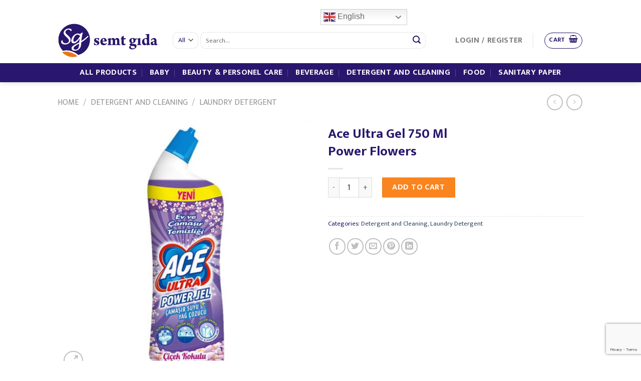

--- FILE ---
content_type: text/html; charset=utf-8
request_url: https://www.google.com/recaptcha/api2/anchor?ar=1&k=6LeQoMQUAAAAALLABY4E3zbdAZfA52q9arueK0tP&co=aHR0cHM6Ly9zZW10Z2lkYS5jb206NDQz&hl=en&v=7gg7H51Q-naNfhmCP3_R47ho&size=invisible&anchor-ms=20000&execute-ms=30000&cb=xrzka6ebpu3a
body_size: 48236
content:
<!DOCTYPE HTML><html dir="ltr" lang="en"><head><meta http-equiv="Content-Type" content="text/html; charset=UTF-8">
<meta http-equiv="X-UA-Compatible" content="IE=edge">
<title>reCAPTCHA</title>
<style type="text/css">
/* cyrillic-ext */
@font-face {
  font-family: 'Roboto';
  font-style: normal;
  font-weight: 400;
  font-stretch: 100%;
  src: url(//fonts.gstatic.com/s/roboto/v48/KFO7CnqEu92Fr1ME7kSn66aGLdTylUAMa3GUBHMdazTgWw.woff2) format('woff2');
  unicode-range: U+0460-052F, U+1C80-1C8A, U+20B4, U+2DE0-2DFF, U+A640-A69F, U+FE2E-FE2F;
}
/* cyrillic */
@font-face {
  font-family: 'Roboto';
  font-style: normal;
  font-weight: 400;
  font-stretch: 100%;
  src: url(//fonts.gstatic.com/s/roboto/v48/KFO7CnqEu92Fr1ME7kSn66aGLdTylUAMa3iUBHMdazTgWw.woff2) format('woff2');
  unicode-range: U+0301, U+0400-045F, U+0490-0491, U+04B0-04B1, U+2116;
}
/* greek-ext */
@font-face {
  font-family: 'Roboto';
  font-style: normal;
  font-weight: 400;
  font-stretch: 100%;
  src: url(//fonts.gstatic.com/s/roboto/v48/KFO7CnqEu92Fr1ME7kSn66aGLdTylUAMa3CUBHMdazTgWw.woff2) format('woff2');
  unicode-range: U+1F00-1FFF;
}
/* greek */
@font-face {
  font-family: 'Roboto';
  font-style: normal;
  font-weight: 400;
  font-stretch: 100%;
  src: url(//fonts.gstatic.com/s/roboto/v48/KFO7CnqEu92Fr1ME7kSn66aGLdTylUAMa3-UBHMdazTgWw.woff2) format('woff2');
  unicode-range: U+0370-0377, U+037A-037F, U+0384-038A, U+038C, U+038E-03A1, U+03A3-03FF;
}
/* math */
@font-face {
  font-family: 'Roboto';
  font-style: normal;
  font-weight: 400;
  font-stretch: 100%;
  src: url(//fonts.gstatic.com/s/roboto/v48/KFO7CnqEu92Fr1ME7kSn66aGLdTylUAMawCUBHMdazTgWw.woff2) format('woff2');
  unicode-range: U+0302-0303, U+0305, U+0307-0308, U+0310, U+0312, U+0315, U+031A, U+0326-0327, U+032C, U+032F-0330, U+0332-0333, U+0338, U+033A, U+0346, U+034D, U+0391-03A1, U+03A3-03A9, U+03B1-03C9, U+03D1, U+03D5-03D6, U+03F0-03F1, U+03F4-03F5, U+2016-2017, U+2034-2038, U+203C, U+2040, U+2043, U+2047, U+2050, U+2057, U+205F, U+2070-2071, U+2074-208E, U+2090-209C, U+20D0-20DC, U+20E1, U+20E5-20EF, U+2100-2112, U+2114-2115, U+2117-2121, U+2123-214F, U+2190, U+2192, U+2194-21AE, U+21B0-21E5, U+21F1-21F2, U+21F4-2211, U+2213-2214, U+2216-22FF, U+2308-230B, U+2310, U+2319, U+231C-2321, U+2336-237A, U+237C, U+2395, U+239B-23B7, U+23D0, U+23DC-23E1, U+2474-2475, U+25AF, U+25B3, U+25B7, U+25BD, U+25C1, U+25CA, U+25CC, U+25FB, U+266D-266F, U+27C0-27FF, U+2900-2AFF, U+2B0E-2B11, U+2B30-2B4C, U+2BFE, U+3030, U+FF5B, U+FF5D, U+1D400-1D7FF, U+1EE00-1EEFF;
}
/* symbols */
@font-face {
  font-family: 'Roboto';
  font-style: normal;
  font-weight: 400;
  font-stretch: 100%;
  src: url(//fonts.gstatic.com/s/roboto/v48/KFO7CnqEu92Fr1ME7kSn66aGLdTylUAMaxKUBHMdazTgWw.woff2) format('woff2');
  unicode-range: U+0001-000C, U+000E-001F, U+007F-009F, U+20DD-20E0, U+20E2-20E4, U+2150-218F, U+2190, U+2192, U+2194-2199, U+21AF, U+21E6-21F0, U+21F3, U+2218-2219, U+2299, U+22C4-22C6, U+2300-243F, U+2440-244A, U+2460-24FF, U+25A0-27BF, U+2800-28FF, U+2921-2922, U+2981, U+29BF, U+29EB, U+2B00-2BFF, U+4DC0-4DFF, U+FFF9-FFFB, U+10140-1018E, U+10190-1019C, U+101A0, U+101D0-101FD, U+102E0-102FB, U+10E60-10E7E, U+1D2C0-1D2D3, U+1D2E0-1D37F, U+1F000-1F0FF, U+1F100-1F1AD, U+1F1E6-1F1FF, U+1F30D-1F30F, U+1F315, U+1F31C, U+1F31E, U+1F320-1F32C, U+1F336, U+1F378, U+1F37D, U+1F382, U+1F393-1F39F, U+1F3A7-1F3A8, U+1F3AC-1F3AF, U+1F3C2, U+1F3C4-1F3C6, U+1F3CA-1F3CE, U+1F3D4-1F3E0, U+1F3ED, U+1F3F1-1F3F3, U+1F3F5-1F3F7, U+1F408, U+1F415, U+1F41F, U+1F426, U+1F43F, U+1F441-1F442, U+1F444, U+1F446-1F449, U+1F44C-1F44E, U+1F453, U+1F46A, U+1F47D, U+1F4A3, U+1F4B0, U+1F4B3, U+1F4B9, U+1F4BB, U+1F4BF, U+1F4C8-1F4CB, U+1F4D6, U+1F4DA, U+1F4DF, U+1F4E3-1F4E6, U+1F4EA-1F4ED, U+1F4F7, U+1F4F9-1F4FB, U+1F4FD-1F4FE, U+1F503, U+1F507-1F50B, U+1F50D, U+1F512-1F513, U+1F53E-1F54A, U+1F54F-1F5FA, U+1F610, U+1F650-1F67F, U+1F687, U+1F68D, U+1F691, U+1F694, U+1F698, U+1F6AD, U+1F6B2, U+1F6B9-1F6BA, U+1F6BC, U+1F6C6-1F6CF, U+1F6D3-1F6D7, U+1F6E0-1F6EA, U+1F6F0-1F6F3, U+1F6F7-1F6FC, U+1F700-1F7FF, U+1F800-1F80B, U+1F810-1F847, U+1F850-1F859, U+1F860-1F887, U+1F890-1F8AD, U+1F8B0-1F8BB, U+1F8C0-1F8C1, U+1F900-1F90B, U+1F93B, U+1F946, U+1F984, U+1F996, U+1F9E9, U+1FA00-1FA6F, U+1FA70-1FA7C, U+1FA80-1FA89, U+1FA8F-1FAC6, U+1FACE-1FADC, U+1FADF-1FAE9, U+1FAF0-1FAF8, U+1FB00-1FBFF;
}
/* vietnamese */
@font-face {
  font-family: 'Roboto';
  font-style: normal;
  font-weight: 400;
  font-stretch: 100%;
  src: url(//fonts.gstatic.com/s/roboto/v48/KFO7CnqEu92Fr1ME7kSn66aGLdTylUAMa3OUBHMdazTgWw.woff2) format('woff2');
  unicode-range: U+0102-0103, U+0110-0111, U+0128-0129, U+0168-0169, U+01A0-01A1, U+01AF-01B0, U+0300-0301, U+0303-0304, U+0308-0309, U+0323, U+0329, U+1EA0-1EF9, U+20AB;
}
/* latin-ext */
@font-face {
  font-family: 'Roboto';
  font-style: normal;
  font-weight: 400;
  font-stretch: 100%;
  src: url(//fonts.gstatic.com/s/roboto/v48/KFO7CnqEu92Fr1ME7kSn66aGLdTylUAMa3KUBHMdazTgWw.woff2) format('woff2');
  unicode-range: U+0100-02BA, U+02BD-02C5, U+02C7-02CC, U+02CE-02D7, U+02DD-02FF, U+0304, U+0308, U+0329, U+1D00-1DBF, U+1E00-1E9F, U+1EF2-1EFF, U+2020, U+20A0-20AB, U+20AD-20C0, U+2113, U+2C60-2C7F, U+A720-A7FF;
}
/* latin */
@font-face {
  font-family: 'Roboto';
  font-style: normal;
  font-weight: 400;
  font-stretch: 100%;
  src: url(//fonts.gstatic.com/s/roboto/v48/KFO7CnqEu92Fr1ME7kSn66aGLdTylUAMa3yUBHMdazQ.woff2) format('woff2');
  unicode-range: U+0000-00FF, U+0131, U+0152-0153, U+02BB-02BC, U+02C6, U+02DA, U+02DC, U+0304, U+0308, U+0329, U+2000-206F, U+20AC, U+2122, U+2191, U+2193, U+2212, U+2215, U+FEFF, U+FFFD;
}
/* cyrillic-ext */
@font-face {
  font-family: 'Roboto';
  font-style: normal;
  font-weight: 500;
  font-stretch: 100%;
  src: url(//fonts.gstatic.com/s/roboto/v48/KFO7CnqEu92Fr1ME7kSn66aGLdTylUAMa3GUBHMdazTgWw.woff2) format('woff2');
  unicode-range: U+0460-052F, U+1C80-1C8A, U+20B4, U+2DE0-2DFF, U+A640-A69F, U+FE2E-FE2F;
}
/* cyrillic */
@font-face {
  font-family: 'Roboto';
  font-style: normal;
  font-weight: 500;
  font-stretch: 100%;
  src: url(//fonts.gstatic.com/s/roboto/v48/KFO7CnqEu92Fr1ME7kSn66aGLdTylUAMa3iUBHMdazTgWw.woff2) format('woff2');
  unicode-range: U+0301, U+0400-045F, U+0490-0491, U+04B0-04B1, U+2116;
}
/* greek-ext */
@font-face {
  font-family: 'Roboto';
  font-style: normal;
  font-weight: 500;
  font-stretch: 100%;
  src: url(//fonts.gstatic.com/s/roboto/v48/KFO7CnqEu92Fr1ME7kSn66aGLdTylUAMa3CUBHMdazTgWw.woff2) format('woff2');
  unicode-range: U+1F00-1FFF;
}
/* greek */
@font-face {
  font-family: 'Roboto';
  font-style: normal;
  font-weight: 500;
  font-stretch: 100%;
  src: url(//fonts.gstatic.com/s/roboto/v48/KFO7CnqEu92Fr1ME7kSn66aGLdTylUAMa3-UBHMdazTgWw.woff2) format('woff2');
  unicode-range: U+0370-0377, U+037A-037F, U+0384-038A, U+038C, U+038E-03A1, U+03A3-03FF;
}
/* math */
@font-face {
  font-family: 'Roboto';
  font-style: normal;
  font-weight: 500;
  font-stretch: 100%;
  src: url(//fonts.gstatic.com/s/roboto/v48/KFO7CnqEu92Fr1ME7kSn66aGLdTylUAMawCUBHMdazTgWw.woff2) format('woff2');
  unicode-range: U+0302-0303, U+0305, U+0307-0308, U+0310, U+0312, U+0315, U+031A, U+0326-0327, U+032C, U+032F-0330, U+0332-0333, U+0338, U+033A, U+0346, U+034D, U+0391-03A1, U+03A3-03A9, U+03B1-03C9, U+03D1, U+03D5-03D6, U+03F0-03F1, U+03F4-03F5, U+2016-2017, U+2034-2038, U+203C, U+2040, U+2043, U+2047, U+2050, U+2057, U+205F, U+2070-2071, U+2074-208E, U+2090-209C, U+20D0-20DC, U+20E1, U+20E5-20EF, U+2100-2112, U+2114-2115, U+2117-2121, U+2123-214F, U+2190, U+2192, U+2194-21AE, U+21B0-21E5, U+21F1-21F2, U+21F4-2211, U+2213-2214, U+2216-22FF, U+2308-230B, U+2310, U+2319, U+231C-2321, U+2336-237A, U+237C, U+2395, U+239B-23B7, U+23D0, U+23DC-23E1, U+2474-2475, U+25AF, U+25B3, U+25B7, U+25BD, U+25C1, U+25CA, U+25CC, U+25FB, U+266D-266F, U+27C0-27FF, U+2900-2AFF, U+2B0E-2B11, U+2B30-2B4C, U+2BFE, U+3030, U+FF5B, U+FF5D, U+1D400-1D7FF, U+1EE00-1EEFF;
}
/* symbols */
@font-face {
  font-family: 'Roboto';
  font-style: normal;
  font-weight: 500;
  font-stretch: 100%;
  src: url(//fonts.gstatic.com/s/roboto/v48/KFO7CnqEu92Fr1ME7kSn66aGLdTylUAMaxKUBHMdazTgWw.woff2) format('woff2');
  unicode-range: U+0001-000C, U+000E-001F, U+007F-009F, U+20DD-20E0, U+20E2-20E4, U+2150-218F, U+2190, U+2192, U+2194-2199, U+21AF, U+21E6-21F0, U+21F3, U+2218-2219, U+2299, U+22C4-22C6, U+2300-243F, U+2440-244A, U+2460-24FF, U+25A0-27BF, U+2800-28FF, U+2921-2922, U+2981, U+29BF, U+29EB, U+2B00-2BFF, U+4DC0-4DFF, U+FFF9-FFFB, U+10140-1018E, U+10190-1019C, U+101A0, U+101D0-101FD, U+102E0-102FB, U+10E60-10E7E, U+1D2C0-1D2D3, U+1D2E0-1D37F, U+1F000-1F0FF, U+1F100-1F1AD, U+1F1E6-1F1FF, U+1F30D-1F30F, U+1F315, U+1F31C, U+1F31E, U+1F320-1F32C, U+1F336, U+1F378, U+1F37D, U+1F382, U+1F393-1F39F, U+1F3A7-1F3A8, U+1F3AC-1F3AF, U+1F3C2, U+1F3C4-1F3C6, U+1F3CA-1F3CE, U+1F3D4-1F3E0, U+1F3ED, U+1F3F1-1F3F3, U+1F3F5-1F3F7, U+1F408, U+1F415, U+1F41F, U+1F426, U+1F43F, U+1F441-1F442, U+1F444, U+1F446-1F449, U+1F44C-1F44E, U+1F453, U+1F46A, U+1F47D, U+1F4A3, U+1F4B0, U+1F4B3, U+1F4B9, U+1F4BB, U+1F4BF, U+1F4C8-1F4CB, U+1F4D6, U+1F4DA, U+1F4DF, U+1F4E3-1F4E6, U+1F4EA-1F4ED, U+1F4F7, U+1F4F9-1F4FB, U+1F4FD-1F4FE, U+1F503, U+1F507-1F50B, U+1F50D, U+1F512-1F513, U+1F53E-1F54A, U+1F54F-1F5FA, U+1F610, U+1F650-1F67F, U+1F687, U+1F68D, U+1F691, U+1F694, U+1F698, U+1F6AD, U+1F6B2, U+1F6B9-1F6BA, U+1F6BC, U+1F6C6-1F6CF, U+1F6D3-1F6D7, U+1F6E0-1F6EA, U+1F6F0-1F6F3, U+1F6F7-1F6FC, U+1F700-1F7FF, U+1F800-1F80B, U+1F810-1F847, U+1F850-1F859, U+1F860-1F887, U+1F890-1F8AD, U+1F8B0-1F8BB, U+1F8C0-1F8C1, U+1F900-1F90B, U+1F93B, U+1F946, U+1F984, U+1F996, U+1F9E9, U+1FA00-1FA6F, U+1FA70-1FA7C, U+1FA80-1FA89, U+1FA8F-1FAC6, U+1FACE-1FADC, U+1FADF-1FAE9, U+1FAF0-1FAF8, U+1FB00-1FBFF;
}
/* vietnamese */
@font-face {
  font-family: 'Roboto';
  font-style: normal;
  font-weight: 500;
  font-stretch: 100%;
  src: url(//fonts.gstatic.com/s/roboto/v48/KFO7CnqEu92Fr1ME7kSn66aGLdTylUAMa3OUBHMdazTgWw.woff2) format('woff2');
  unicode-range: U+0102-0103, U+0110-0111, U+0128-0129, U+0168-0169, U+01A0-01A1, U+01AF-01B0, U+0300-0301, U+0303-0304, U+0308-0309, U+0323, U+0329, U+1EA0-1EF9, U+20AB;
}
/* latin-ext */
@font-face {
  font-family: 'Roboto';
  font-style: normal;
  font-weight: 500;
  font-stretch: 100%;
  src: url(//fonts.gstatic.com/s/roboto/v48/KFO7CnqEu92Fr1ME7kSn66aGLdTylUAMa3KUBHMdazTgWw.woff2) format('woff2');
  unicode-range: U+0100-02BA, U+02BD-02C5, U+02C7-02CC, U+02CE-02D7, U+02DD-02FF, U+0304, U+0308, U+0329, U+1D00-1DBF, U+1E00-1E9F, U+1EF2-1EFF, U+2020, U+20A0-20AB, U+20AD-20C0, U+2113, U+2C60-2C7F, U+A720-A7FF;
}
/* latin */
@font-face {
  font-family: 'Roboto';
  font-style: normal;
  font-weight: 500;
  font-stretch: 100%;
  src: url(//fonts.gstatic.com/s/roboto/v48/KFO7CnqEu92Fr1ME7kSn66aGLdTylUAMa3yUBHMdazQ.woff2) format('woff2');
  unicode-range: U+0000-00FF, U+0131, U+0152-0153, U+02BB-02BC, U+02C6, U+02DA, U+02DC, U+0304, U+0308, U+0329, U+2000-206F, U+20AC, U+2122, U+2191, U+2193, U+2212, U+2215, U+FEFF, U+FFFD;
}
/* cyrillic-ext */
@font-face {
  font-family: 'Roboto';
  font-style: normal;
  font-weight: 900;
  font-stretch: 100%;
  src: url(//fonts.gstatic.com/s/roboto/v48/KFO7CnqEu92Fr1ME7kSn66aGLdTylUAMa3GUBHMdazTgWw.woff2) format('woff2');
  unicode-range: U+0460-052F, U+1C80-1C8A, U+20B4, U+2DE0-2DFF, U+A640-A69F, U+FE2E-FE2F;
}
/* cyrillic */
@font-face {
  font-family: 'Roboto';
  font-style: normal;
  font-weight: 900;
  font-stretch: 100%;
  src: url(//fonts.gstatic.com/s/roboto/v48/KFO7CnqEu92Fr1ME7kSn66aGLdTylUAMa3iUBHMdazTgWw.woff2) format('woff2');
  unicode-range: U+0301, U+0400-045F, U+0490-0491, U+04B0-04B1, U+2116;
}
/* greek-ext */
@font-face {
  font-family: 'Roboto';
  font-style: normal;
  font-weight: 900;
  font-stretch: 100%;
  src: url(//fonts.gstatic.com/s/roboto/v48/KFO7CnqEu92Fr1ME7kSn66aGLdTylUAMa3CUBHMdazTgWw.woff2) format('woff2');
  unicode-range: U+1F00-1FFF;
}
/* greek */
@font-face {
  font-family: 'Roboto';
  font-style: normal;
  font-weight: 900;
  font-stretch: 100%;
  src: url(//fonts.gstatic.com/s/roboto/v48/KFO7CnqEu92Fr1ME7kSn66aGLdTylUAMa3-UBHMdazTgWw.woff2) format('woff2');
  unicode-range: U+0370-0377, U+037A-037F, U+0384-038A, U+038C, U+038E-03A1, U+03A3-03FF;
}
/* math */
@font-face {
  font-family: 'Roboto';
  font-style: normal;
  font-weight: 900;
  font-stretch: 100%;
  src: url(//fonts.gstatic.com/s/roboto/v48/KFO7CnqEu92Fr1ME7kSn66aGLdTylUAMawCUBHMdazTgWw.woff2) format('woff2');
  unicode-range: U+0302-0303, U+0305, U+0307-0308, U+0310, U+0312, U+0315, U+031A, U+0326-0327, U+032C, U+032F-0330, U+0332-0333, U+0338, U+033A, U+0346, U+034D, U+0391-03A1, U+03A3-03A9, U+03B1-03C9, U+03D1, U+03D5-03D6, U+03F0-03F1, U+03F4-03F5, U+2016-2017, U+2034-2038, U+203C, U+2040, U+2043, U+2047, U+2050, U+2057, U+205F, U+2070-2071, U+2074-208E, U+2090-209C, U+20D0-20DC, U+20E1, U+20E5-20EF, U+2100-2112, U+2114-2115, U+2117-2121, U+2123-214F, U+2190, U+2192, U+2194-21AE, U+21B0-21E5, U+21F1-21F2, U+21F4-2211, U+2213-2214, U+2216-22FF, U+2308-230B, U+2310, U+2319, U+231C-2321, U+2336-237A, U+237C, U+2395, U+239B-23B7, U+23D0, U+23DC-23E1, U+2474-2475, U+25AF, U+25B3, U+25B7, U+25BD, U+25C1, U+25CA, U+25CC, U+25FB, U+266D-266F, U+27C0-27FF, U+2900-2AFF, U+2B0E-2B11, U+2B30-2B4C, U+2BFE, U+3030, U+FF5B, U+FF5D, U+1D400-1D7FF, U+1EE00-1EEFF;
}
/* symbols */
@font-face {
  font-family: 'Roboto';
  font-style: normal;
  font-weight: 900;
  font-stretch: 100%;
  src: url(//fonts.gstatic.com/s/roboto/v48/KFO7CnqEu92Fr1ME7kSn66aGLdTylUAMaxKUBHMdazTgWw.woff2) format('woff2');
  unicode-range: U+0001-000C, U+000E-001F, U+007F-009F, U+20DD-20E0, U+20E2-20E4, U+2150-218F, U+2190, U+2192, U+2194-2199, U+21AF, U+21E6-21F0, U+21F3, U+2218-2219, U+2299, U+22C4-22C6, U+2300-243F, U+2440-244A, U+2460-24FF, U+25A0-27BF, U+2800-28FF, U+2921-2922, U+2981, U+29BF, U+29EB, U+2B00-2BFF, U+4DC0-4DFF, U+FFF9-FFFB, U+10140-1018E, U+10190-1019C, U+101A0, U+101D0-101FD, U+102E0-102FB, U+10E60-10E7E, U+1D2C0-1D2D3, U+1D2E0-1D37F, U+1F000-1F0FF, U+1F100-1F1AD, U+1F1E6-1F1FF, U+1F30D-1F30F, U+1F315, U+1F31C, U+1F31E, U+1F320-1F32C, U+1F336, U+1F378, U+1F37D, U+1F382, U+1F393-1F39F, U+1F3A7-1F3A8, U+1F3AC-1F3AF, U+1F3C2, U+1F3C4-1F3C6, U+1F3CA-1F3CE, U+1F3D4-1F3E0, U+1F3ED, U+1F3F1-1F3F3, U+1F3F5-1F3F7, U+1F408, U+1F415, U+1F41F, U+1F426, U+1F43F, U+1F441-1F442, U+1F444, U+1F446-1F449, U+1F44C-1F44E, U+1F453, U+1F46A, U+1F47D, U+1F4A3, U+1F4B0, U+1F4B3, U+1F4B9, U+1F4BB, U+1F4BF, U+1F4C8-1F4CB, U+1F4D6, U+1F4DA, U+1F4DF, U+1F4E3-1F4E6, U+1F4EA-1F4ED, U+1F4F7, U+1F4F9-1F4FB, U+1F4FD-1F4FE, U+1F503, U+1F507-1F50B, U+1F50D, U+1F512-1F513, U+1F53E-1F54A, U+1F54F-1F5FA, U+1F610, U+1F650-1F67F, U+1F687, U+1F68D, U+1F691, U+1F694, U+1F698, U+1F6AD, U+1F6B2, U+1F6B9-1F6BA, U+1F6BC, U+1F6C6-1F6CF, U+1F6D3-1F6D7, U+1F6E0-1F6EA, U+1F6F0-1F6F3, U+1F6F7-1F6FC, U+1F700-1F7FF, U+1F800-1F80B, U+1F810-1F847, U+1F850-1F859, U+1F860-1F887, U+1F890-1F8AD, U+1F8B0-1F8BB, U+1F8C0-1F8C1, U+1F900-1F90B, U+1F93B, U+1F946, U+1F984, U+1F996, U+1F9E9, U+1FA00-1FA6F, U+1FA70-1FA7C, U+1FA80-1FA89, U+1FA8F-1FAC6, U+1FACE-1FADC, U+1FADF-1FAE9, U+1FAF0-1FAF8, U+1FB00-1FBFF;
}
/* vietnamese */
@font-face {
  font-family: 'Roboto';
  font-style: normal;
  font-weight: 900;
  font-stretch: 100%;
  src: url(//fonts.gstatic.com/s/roboto/v48/KFO7CnqEu92Fr1ME7kSn66aGLdTylUAMa3OUBHMdazTgWw.woff2) format('woff2');
  unicode-range: U+0102-0103, U+0110-0111, U+0128-0129, U+0168-0169, U+01A0-01A1, U+01AF-01B0, U+0300-0301, U+0303-0304, U+0308-0309, U+0323, U+0329, U+1EA0-1EF9, U+20AB;
}
/* latin-ext */
@font-face {
  font-family: 'Roboto';
  font-style: normal;
  font-weight: 900;
  font-stretch: 100%;
  src: url(//fonts.gstatic.com/s/roboto/v48/KFO7CnqEu92Fr1ME7kSn66aGLdTylUAMa3KUBHMdazTgWw.woff2) format('woff2');
  unicode-range: U+0100-02BA, U+02BD-02C5, U+02C7-02CC, U+02CE-02D7, U+02DD-02FF, U+0304, U+0308, U+0329, U+1D00-1DBF, U+1E00-1E9F, U+1EF2-1EFF, U+2020, U+20A0-20AB, U+20AD-20C0, U+2113, U+2C60-2C7F, U+A720-A7FF;
}
/* latin */
@font-face {
  font-family: 'Roboto';
  font-style: normal;
  font-weight: 900;
  font-stretch: 100%;
  src: url(//fonts.gstatic.com/s/roboto/v48/KFO7CnqEu92Fr1ME7kSn66aGLdTylUAMa3yUBHMdazQ.woff2) format('woff2');
  unicode-range: U+0000-00FF, U+0131, U+0152-0153, U+02BB-02BC, U+02C6, U+02DA, U+02DC, U+0304, U+0308, U+0329, U+2000-206F, U+20AC, U+2122, U+2191, U+2193, U+2212, U+2215, U+FEFF, U+FFFD;
}

</style>
<link rel="stylesheet" type="text/css" href="https://www.gstatic.com/recaptcha/releases/7gg7H51Q-naNfhmCP3_R47ho/styles__ltr.css">
<script nonce="9aZiZrINb9GGedds_sZiUw" type="text/javascript">window['__recaptcha_api'] = 'https://www.google.com/recaptcha/api2/';</script>
<script type="text/javascript" src="https://www.gstatic.com/recaptcha/releases/7gg7H51Q-naNfhmCP3_R47ho/recaptcha__en.js" nonce="9aZiZrINb9GGedds_sZiUw">
      
    </script></head>
<body><div id="rc-anchor-alert" class="rc-anchor-alert"></div>
<input type="hidden" id="recaptcha-token" value="[base64]">
<script type="text/javascript" nonce="9aZiZrINb9GGedds_sZiUw">
      recaptcha.anchor.Main.init("[\x22ainput\x22,[\x22bgdata\x22,\x22\x22,\[base64]/[base64]/bmV3IFpbdF0obVswXSk6Sz09Mj9uZXcgWlt0XShtWzBdLG1bMV0pOks9PTM/bmV3IFpbdF0obVswXSxtWzFdLG1bMl0pOks9PTQ/[base64]/[base64]/[base64]/[base64]/[base64]/[base64]/[base64]/[base64]/[base64]/[base64]/[base64]/[base64]/[base64]/[base64]\\u003d\\u003d\x22,\[base64]\\u003d\x22,\x22cMKJw40gw5V3IAEJAWZLw6DCq8O1SGxTB8O6w5/CosOywq5Fwr3DolBTP8Kow5JEPwTCvMK/w5HDm3vDmC3DncKIw59RQRNIw6EGw6PDrcKow4lVwprDpT41wp3CusOOKn9nwo1nw5Upw6Qmwoc/NMOhw55kRWAyIVbCv0IgAVcZwpDCkk9DGF7DjyrDj8K7DMOVX0jCi15bKsKnwpTChS8ew4zCvjHCvsOUacKjPHUjR8KGwow/w6IVScOMQ8OmGwLDr8KXcXg3wpDCuVhMPMO6w7bCm8Odw4TDrsK0w7pow54MwrBiw6d0w4LClnBwwqJECBjCv8OhdMOowplNw7/DqDZdw5Ffw6nDv1rDrTTCoMKDwotULcOlJsKfFiLCtMKad8KKw6Flw6PCnw9iwooXNmnDmzhkw4wxLgZNfn/CrcK/wp/Dt8ODcB1ZwoLCpncFVMO9LhNEw49JwpvCj07CtGjDsUzCjMOnwosEw4p7wqHCgMOHbcOIdDDCl8K4wqYiw6hWw7dqw49Rw4QhwrRaw5QuBUJXw5s2G2UfTS/[base64]/aBPCgsKlw6s6wpzCpcKOwowVwrtjw4pjJsKvw4MGS8Kjw4AKF3HDvSpkMDjCknHCkAoaw7HCiR7Dg8KUw4rCkjAQU8KkdH0JfsOdS8O6wofDqMO3w5Igw4fCjsO1WGvDnFNLwrjDiW53QcKSwoNWwp/Ctz/[base64]/DhMOmEytDw6/Ckm9Swr4sVsK2CsOUWhhwwpFdcsKQJnQTwroewp3DjcKPGsO4cw/[base64]/wrfCmj9AwrNVwrMpw7/CiMOCX2bCvlDCjcK4Zz05wqxFwo9QEsK4dzc2wqvClMOFw7NOfFwbb8KBbcKbUsKbTiszw5Now4IHT8KuUMK+CsOlRMO8wrFYw53CqsKSw5PCiE8UIMOPw6wlw53CtMKXw6ESwppNBXlAFsO0w5spw508UwTCq3XDmsOqNHDCk8O7wprCuBXDvAJ/UhIoI2TCinXCp8KhYgxkwq7Du8O5Gj8UMsO2BGkiwqVBw7FVH8Olw5bChCJywqg/MwPDsCbDp8Orw6I9D8OpccOvwqY3XyrDn8Khwo/DpcKhw7HCmcKQOyHCicK5MMKDw7IwJ3RCIS/CosKww5DDosKcwq/[base64]/CgcO+b8KCw4FBAFMYwrJFw6rCi8OfwqbCtTLCvMOkMz/[base64]/Y2tsO3oMb8KdfMK7eMKDw63DlcOcw5A1wrIadWTCtsOdKAomwrzCrMKmcCQ3a8KZFn7CjUMTwpMiHMOdwrInwq9qHVQ/[base64]/DscKyTBPDq8OlcArCjcOvfH/[base64]/[base64]/ez3Ct8KPwoRuTU7CuX3ClMKke1/Dvx0WMSnDvyHDncO/woI4QANWD8Ozw5zCsmFGw7PCkcO8w7U4wot0w5Y5wr08NMKkwpDClcOZw7U2FQlPTsKRdkTCu8K4DMK4w5gPw40rw4FwQBAGw6bCtMOAw6/Dvglyw7h6wrFDw4sWwrzCs0bCrSrDssOSTRHCocOzfmrCq8KZMW7Ct8OHbmV8dHFnwpbDmiwFw44Jw41pw4QtwqJIKwPDl2ROMcOdw7jClsOjS8KbeQ7DtHMZw5kGw4nCssOuMR8Bw7PDgcK1YTbDnsKLw4rCmW/[base64]/aGZBw77DljvDt8Otw5HCg8Kwc8Ktw7EIKhcSwqooBV57DzwIAMOwPyPDnsKXZitYwo8dwojDhMKTSsKnTBPCoQ5lw6EjB2nCm14ebsOUwq7DvXfChARjWsOvLy1tw43DnEczw5k1V8KpwqjCm8OPEsOcw4bDhk3DuW9Fw6Uyw4/Dr8KuwrU5QcKCwojCksKSw5wpe8KzbsK9EhvCnDLCqcKhwqFUFsOPd8KowrYiL8K7wo7Cr1UywrzDjinDkVgBSxoIwpYjOMKvw6bDgn/Dv8KdwqLDnSMpAMKNY8K+CVbDpB/CjD4zQAvChFdkDsKAUFHDnsOMw45LCgjCn3/[base64]/DjFfCjwZgJMOvImkDw6gqwonCp8Kew4bDhcK/[base64]/DuX81LsKnwogOI8Oew7/Cv0o3w6rCrsORLjB+w7YBb8ONdcKrwpQKbXzCs3wfcsOOL1fCncKVB8OecADDtSzDlMOmVFABwrthw6rCuwfCt0vChnbCp8KOw5LDtsKeJcO+w7BBD8Oow70WwrljUsOsEgzCijwiwozDjsKlw7DDrUPCr03CnDUdLMOmSsKPJS/ClsOvw6Flwrsmc3TCvgLCu8KOwpDCjsKYw7bDjMKZw63Co3zDjRQ4BxHCpBR3w4HDpcOdLkVtISJuw6DCusOtw5s0B8OYQcOoAkwxwqPDgMO2wo7CssKhYTTDm8Kwwpl2wqTCtT8fUMK/[base64]/CjVLDo1LDmsKhAgjDg8Oge8K6w4LDn39DC3HCvMO5YkbChVRPw6HDocKYVGTCncOpwoABwo4lIMK6NMKFUlnColLCphUFwoZeT1HCiMOHw4jCucOPw5HChcKdw6cJwrRqwqLCtcKywrfCrcOawrMMw5HCtzvCj3J6w73DuMKHwqLDg8O9wqfDtMK1L0/CtMKtd2EjBMKGLcKqICHChMKLwqpKwpXCqMOYwpnCjjNZDMKjFsKgwpTCj8O/MjHClB9Cw4nDk8K4wrPChcKiwqU/wpkkwqHDncKIw4DDkMKBCMKJTzrClcK7MMKCXGnDssKSPFjCnMOpV0rCpcO2a8OET8KSwpkEw61JwqVnwp/CvD/[base64]/DiWjCnyVgFhJGwqMkwozCpiTCvybDqXYuwo/[base64]/[base64]/w5bDpMK/[base64]/DqsK6aj/DpErCn8ObLMOhw4zCkGo2wobCnsO7w7LDucKtw6/CvnhgRsOmJgt9w47Cs8OkwpbDscORw5nDrcKBwrVww4x4TsOow7zCrR0XUEMnw4FhfsKbwp7CrMKaw7Vswp/CmsOwR8O2wqTClcKFR2bDjMKpwo8cw6prw4BWXi0Qw7I8YGgkC8OiY13Cqgc5D31Ww7PDu8KdW8OddsOuw5I9w45Xw4zCuMKLwr3Cr8KVNgDDqmfCrShCYC/[base64]/[base64]/DnMK6PcKBaCNYEsKzLQvCgMOtEAFsKsK+D8K9w6towpfCk0R6J8KEwrJwLHrDqMKhw7vCh8Kfwr55wrPCh2QrGMK/[base64]/Dt8OxwpVzHcO7a3hbDzBiw6jDhmvCmsO8dMOJwo0Fw71xw60CdCXCghdVeDVYIAjDgBjDrMOWw70+wpTCl8KTccKAwoV3wo3DhWDClQvDsgNaeVs5K8O/KWxSwrbCl3xwFcOGw4whR2jCqyJ/w4gDwrdaNQLCsDcow4/[base64]/[base64]/CmX3DqkHCgMK0AB7DqcOhw47CqQI2f8Opwr4DQC4bcsOGw4LDgBbDkCocwo5TO8KZZgYQwqPDrMOQFGB6RVfDm8KICGvCqCPChsKeTcOsWnxlwqB/cMK5woHCkBlbJ8O/[base64]/[base64]/[base64]/w4EuGzBow4JYdcO5YcOQwoRNw4p0wqPCnsOTw7wYN8OJw6LClsKMYnTDo8KdExRsw5IcOBrCuMKtLsORwrPCpsKUw6jCtnsuw7vCtcO+wps/[base64]/Didawo/Cm3ISSCHCiRkkw4hQwr7DsVNcwo8OGGN4wqA5w5DDtcK1w5vDpHFpw40/B8KUwqY9EMKpw6PCh8O3esO/w7YBDQRJwrXDp8K0fkvDhMOxw4hww4zDpRg0wqdOYsK7wpfDpsKtBcOARxTCmwU8SmrCq8K2CW/DhETDn8KjwqHDtsKuw78RUyPDkW/CuQIGwqFmRMKmKsKTGWbDnMK9wqQiwoRieGHCrk3Cv8KMFQpkMRwmDHnDgMKAwoIJw7jCtcOXwqByHCsDMVoaU8O3A8OOw6F8bMKWw4VSwrFww7jDhxjCpU7CrcKiRDIJw6/[base64]/DrcOow7fChmHDnMKGS0Udwoxfwq7CuUrDs8Onw4bCocKlw6fDjMK+w6xqa8KPX0slw4lGVnI0w7gCwpzCnsOew6NRAcKaWsO9JMKGCn/Ci0fDoRojw5PCr8O2YBU1amfDgCASCmnCq8KsGUHDiyHDvVfCtmcCw5pFSz/Cj8OwccKDw43CkcO1w5rCl2wBAcKAfBXCtcKWw47ClxHCpAHCtcOaZ8ObacK/w7Qfwo/CjAtsNkhmw4FLwr5yZEd+f1Rbw60Tw69+w7jDt30GKl7Ch8KVw6VxwpI9wrLCi8K8wpPCm8KWb8OzJg8ww5RPwqYyw5Eiw5wbwqfDvyPCoHXDisOcwq5FDE1iwoXDtMK5NMOLAHxowotAYl4Mb8OpWTUlWcOsHMOqw6LDh8KpZz/CuMKDfFBgFV4Jw4LCkhjDnELCvV0/YsKPWyfDjF5Ma8KdPMKYMsORw6fDlsK9LX0Bw7jDkcKUw5cAAA5dWl/Csj9lw53Co8KgX2DCqiNCGzrDq1HDmsK9FF9qaEvCi0s2w4Iswr7CqMO7wojDp1bDq8KyHsOZw5nDiCo9wp3ChjDDgX04T33CriBXwoEgAMOfw6Emw7pGwpYSwoczwq97SsKBwrwVw5XDmw08EwjDj8KWXsOaAsOCw447DcO0eA/CplUvwq/Cmh7Dm31OwoQZw54NPjk2KALDmi/Dg8OXHsOzbBfDvcKAw7ZsDwtZw73CusOTZiLDi0Vkw5/Dv8KjwrjCr8KZfMKLWmV3WDJEw5YswqZ7w6hVwofCqybDn3HDuSBfw6rDoXU8w69Yb1xdw4TCiB7DmcKDSRZwOQzDoW3CqsKmGkXChcOzw7AVKQAjwpEZEcKKFsKww4lww40uVsOIQcKYwpt8wqjCr1XCrsK/wo0mbMKRw7cUSn/Con5uY8O3EsO4GMOaG8KTNHDDswTDjVPDrk3DtCvDs8Odw7hUwp5VwojCnMKPw57CiXNvw7ceHcKfwrTDlcKzw5bCnzkTU8KtfsKcw5oyHCHDgMO/woATCcK8VcOncG3DqsK+wqhETFVtY27CgXPDiMKnZQXDslBew7TCpgDDgg/Di8K/LmbDhmTDsMOfElZBwpA7w5hAf8OHPkoLw5DCuGbChsK5N1XDgHnCuTB9wpbDgVXCusOmwoTCuyFOS8K/csK6w7FwFMOow7weD8KgwoHCoRpbRQsGK37DnSljwok+Z30RaRILw5IzwqzDph5reMOtax/CkAbCnEDCtMKPbsK+w4ZiWiQPwpsUREsGSMOyCWorwpXDsyFjwrZNYcKiGRYDB8Olw4DDisOnwrLDjsOMacOUwps3QsKDw5rDgcOtwpbDmUwAWCLDgmwNwrjDikzDhzAzwpgMPMOPw6/DisOcw6PDk8OUT1rDpicZw4LDn8OnDcOJw7QVw5LDp2fDgGXDrVDClBtndMOVbi/[base64]/CgcK9PEXDrsKQwqHCokbDqWvDu8KiHjENfcK6w4luw6/[base64]/[base64]/CoxlKwp/Dt2rDmibDlcKmGj/DsMOvwpfDocKewrxzHHM5w78mSsOAccOAL3jClsKFwp/[base64]/Di3gZVsKiH8O9w73DkEnDmMKzwol6WMOAw7bDgSBLwrrCuMOUwrEVOwVdKcOucx/Dj1J+wo57w57CmmrDmQvCpsO7wpYJwqPDizfCqsKtw77DhSbDu8KdMMOsw4cOAnTCp8OwZQYEwoVRw4HDm8Kiw43Du8OWUcOhwqxhRWHDncOEesK1RsOneMOvwrnDhyvCisK4w5/CjVlMGmYow4QfYifCjMKLD1dNMSdFwrpJw53DjMOecyvDgsKpKHnCucOrw4nCvQbDt8KQRsOYe8Kcwo0Swq90w7/CqQDCuC3DtsKDw6FVA2koBcKjwrrDsmTDpcKyPjvDhFETwrLDo8O0wqoEw6bCscOBw73CkDDDniVnWX3CskYGLcKkD8O/w7kODsKXcsOqQEh6w67Ds8OlbBrDksKawrIbDGnCpsOPwp1/w5QVcsOMC8OITQfCs2A/[base64]/wodLLsOewqzCnW7Ch8OLU8OCw7vDoic9aUfDoMOYwrvDlW4KM3LDlsKMecOjw556wp/[base64]/[base64]/CtmrCnsKNVMO1IcOnw7/DqsKaFsOIw6FnwrzDryjCvMOEcj4XEiwbwr8SJiQLwp4swqBnDsKrM8OawokYNEvCrjbDnkLDvMOnw6dWPj8awpfDjcK1K8OgO8K1wpHCncOfZHFQDgLCj2LDjMKRYMOaTMKBBkTCoMKDacOuSsKpAcO4wqfDqwXDuhojSMOfwo/CpgXDqQc6wqfDo8Kjw4LCucKlIlrCpsOJwqsCw7vDqsOZw6TDlhzDoMK3woPCu0HCo8KzwqDDnWHDhMKzMgzCpMKIwonDqXvDnhPDqgg0w4x4EcOUa8OiwqjCmRLCjsOpw7QIXMK0wqXCr8KNTH4uwqXDlGjCr8KzwqV0wqgkPMKVKsKxDsOXPRwawolwN8KYwrLCh0/[base64]/Cm8OzYMOmCcKBw5zCisOAFzw6BUPCmMKNPsOuwohREMKgPW3CpsO/HcKkIBjDk0/CgcOdw6LCvVjCgsKyP8O7w7rCoBwcBy3CvCkmwozCr8K+ZMOOeMKaHMOtw6vDvWTDlMOYwrnCvsOuOWU/wpLCm8Ocw7PDjyoAcMKzw7TCvxgCw7/[base64]/BUjCrxPCmyTDgnLDlGbDhnRlwqfCoGDDjsOOw5nCvwbCt8OfRgN9wptTw5Q/wo7DrsOkTGhlwow2wo5+VMKRH8OZc8OnU0hOVsK7GSXDj8KTc8KpfAN9wp/DhcK1w6vDncK6EEcew5lWGEDDqADDmcOGCsKqwoLDsBnDvMOLw4VWw74nwqJnwpxmw6XCjAZXw68PLRhXwoPDj8KKw7/Cp8KHwrDDksKCw5I7GH8FccKMw5kvQnFzNDxTGmbDtsKJw5Y6BsKYwpwqecKABFHCrRzDpcKzwovDknA8w4vCtyddHMKpw7fDiGIJG8ONUC/DqcKfw5nDrMK4ccO5Z8OdwpXCvUvDqWFAKS7DpsKcIcKxwo/CimfDpcKawq9sw4bCt0LConTCpsOTUsOYwo8UZ8OLw5zDrsONw41DwobDmHTDpQBtFztoEiQVTcOtTznCrwHDt8KKwoTDmcO0wqEHw6vCtBBIwoZZw7zDrMKudTMfPsKgPsO8HMOIwqPDtcOaw6HCsVPClA8/PMOVCMKFY8KfFcOSwp/[base64]/CqkUcwqfCkCBUHjPDoMOJw4ECw6lofRfCimoDwr/Chnt7OGHDl8Oaw5bChTVDRcOaw5sDw4/CmMOGwr/DhMO8YsKwwqA1A8OQU8K1RsO7EUwywofCncKvHMKVWT8cP8O4FGrClcOLw7d8U2LDiArCojbClcK5w7LDrSzClBfCh8OYwo0iw7R4wpsxwq3CusK/worChj1Ew5VaTGnCg8KJw4RuRVIsVkBDYE/Du8K2UwJOJywTZMKbbsKIUcKQdhLDscOoNBLDkMKAK8KCw7DCoBhqLxE3wo4cbcKgwpjCiTU0LMKnaSDDmMOSwrxaw6sYOcOYDkzDlBnChhAaw6Mnw4/DlMKSw5DCqHMfI3hNX8OIEcOcAsOqwqDDtSxWw6XCqMOLaHEfQcOjXMOowp3DscOkEB3DssKUw7Qaw4ZqbyPDrsKCTRHCuEpow6TCisKyXcKhwo/CkWc/[base64]/DjsKIw5HDqHlOSx5pwoHDkjNpw57CnhHConXCml4iwqR7ccKHwoY4woJZw7wKB8Kmw4zCuMOBw61obWrCjMOaICsdIcKFDcOALEXDjsOMLMKBJgJqO8K2bWHCucKDw5jCgMOwICnCicOtwpPDv8OpODMXw7DCvEfDhzEUw6N9XsO3w5g/wqAAYcKcwpLCuAvCjwE7wqLCrMKWFyfDiMOuw64sD8KBIRDDoWfDqsO4w6HDuDfCqcKRUALDuiTCmgpCT8OVw6glwrVnwq1qwrkgwq9kaFZSLGRTe8KEw6rDusKjXXfDo1DCh8KowoJ5w7vCtcOwMyXCoFZpUcO/PcOYNj3DkSQNPMKwHAjCnxTDik4cw59vOmrCsiY9w7NqGR3DlTLCtMKxTQzDp13Ds2zDm8OhG1YCOjQiwo4Owotowrd9V1Btw53CicKfw4XDtAYEwpIOwpvDsMOIw4obwoDDt8ONWyMhw4JXchRPwqfCl3xdc8OgwpnCkXJKcmHCg04/w5vCiFNtw4jCjMOaQAFIdBHDigbCsxwhaD9Qw5h1w4EUGMOuwpPCicKhfggGwoVZBDTCv8OvwpkJwoxXwq/ChnbCs8KUH0TCqCJSVsOHYhzDpyYTaMKRw65wdFhbRcO9w4JsJ8OGEcK9B1xyV1TDpcOVa8OePV/[base64]/K8OUBMK5McKHYG/[base64]/[base64]/w4fCpltEeXTCiS/Ct8KCw6VcWsKiwrRrwqEsw4DCh8KbIFAEwq7Dq0BNVsK6IMO/A8O7w4fClQgfYMK/w7/[base64]/QQ/DuWbDo3ALwppqwoTDtcOzHDtiwoIPfMKuIQjDhVpqW8KcwqXDowfCqMOjwpcrHSfDrFlrNSnCsxgQwp/CmXVSw67ChcKNYWrCmMOyw5nDizE9K0Ahw4t5LWDDm0wewo/[base64]/[base64]/Cv8KfGXbCpMK7wobDj1TCjiEMwpQbw5PDocOVYHFNNkrDisOcwrnCqcOreMOSbMOUJcKeesKDEsOhVzvCuQ0GCcKowofDscOUwqHCn3kQMMKdwpzDgsO1XGInwozDhcKdMV/[base64]/Co0vDgcO5wqfCp8OrahwHwpbCmcO3XcOHw6TChEzCtW/CvsOOw6XDosKwa3zCsWvDhg/DosKNQcOGdGUbXmVOw5TCgQFGwr3DqcKNZsO+w7TDk0hlw5VycMK6wog2PTJXPCLCv1/CrUJ3ccK5w6h0RsOvwoApBQfCnGwHw6DDksKNAMKpdcKNJ8ODwoHCncOnw4dVwoRCScOHdmHDuE13w7XDgjHDsS01w4MEFMOKwpBswrTDssOlwrpbHxkGw6DDtMOAckHCrMKIQMKlw5cbw5gYJ8KcHcK/AMKsw6Q0UsOADCnCpDkYAH45w5vDgmQOw7nDpMKcdMOWa8OjwpvCo8OdC3DCiMORBmcfw6fCnsOQbMKNA3nDosK7fwvDvMK9w4ZewpQxwqTDgMKIfVR3MMOuIl7CvjZlKMK3Kz3CtcKjwqNkZhPCgGTCt3vCrTXDtSolw7Faw5LCpSDCqAJNQsKGe3F8wr/Dt8KSFlLDhW/CscOewqMzwp8Rwqk0ZA/DgGfCv8KNw6pcwrkPQ04Lw5U3OsOnFcOXYsORwoNzw7zDrSAmw7DDv8O0RVrCl8KMw75kwo7Co8KgLcOgA0PChgXDsj7CoU/[base64]/[base64]/CgX0fw54GfGPDnjnDgMKXEMKCw43DuyoUYkvCqm7DhFnDicOoCsKtw5jDujrCqw3DkMOKcHxibMOXCMK9cl0bLhh3woLCvGhow7bDpMKKwr84wqnCpcKHw5oICBE6CsOKw7/DgTdkPsOdRy0+AC4Hw5wuIsKJwrDDmjtbJW92D8OswoFTwoM0wqHCtcO/w4c4ZMO1b8OeGwDCqcOow4V/I8KRBAB7SsKCL2vDgz0Ww6sqF8O/E8OSwqhWNAkUB8KSWR7DuCdWZX7CmV3CuxtXaMOgwqHClsKudyNtwr85wrVtw4JVQSMmwqw+wr7CiCHDjsOwBEQpTcOHOj90woEgZXQYAD0vUgUeEsK2ScOMSsO8Ly/[base64]/CoRBVDQghwonChVQiw7/DqGTDjcKtwqIUVQTCpsKjEQPDpsO5QE7Clw/DhV1yQ8KSw4HDo8KIwpBSN8K8XMK3wpE3w5DCpnl9RcOLS8KnZiUxw4PDhV9mwqgdJcKwXMOQGW/Dkm4VFMKOwo3CuSjDocOlRMOUa1NzBjgaw4haDCrDlWA/w7rClj/CmxMISB3DniTCmcOfw442wobCt8KaF8OgfQ58WsOFw78iElfDtcOrZMKEwqHCnFIWIcO/w6MCXsKxw6dGZyBwwpdiw7/[base64]/w4pEWFbDhsKePwvDq3zDu8O9OMOEw6ZNw7Q/[base64]/w6QTVSXDhUxww4MLwphMD8K0Gh3DhQHDr8OBwocqw5lyGhfDrMKYaXXDucOlw7vCl8KASiV7PsKdwq/DiUINd1E3wr4VBWvDmXHCgHtSXcO/wqImw7nCplPDuFvCoGTDiETClC/DjMK8UcOPUyEFwpE0GDA4w5cqw6cWEMKMMyx0bFgLMjQKw6/DjWrDkSbCkMOfw7wDwpwmw6jCmsOdw4ZtacONwoLDpMOoDyfCjnHDgMK+wrkuwoBXw5w9KjzCtjQPw6kKVDjCs8O5LMOVW2LDqW88OMOnwrg6dkMjE8OGw6vCgiYyw5TCi8KHw4nDscOWHANTUsKSwrjCj8O+Xj3DksO/[base64]/DozDDqhcRD8KrHsOnU2fDnsK4FlwLw6HCvDDCj1QTwoXDp8OMw48gwqzClcO/[base64]/wrFLbz/CkjrCskDCjF7Cu8OucmrClENWJMKqCybDkMOgw7dKBDE6In9/JMKXw6XCkcO3bXDDgw1MMTcEI1nDqAQIVyglHgBVWcOXOBjDqMK0HcK/w6/CjsKqfGN9UmPChMKbYMKow77DgHvDkHvDoMO5wq7ClQtGIsK6w6TChH7CvDTDucKdwr/CmcOCf0tdBlzDikA9ajd0F8OFwoHDqH4QTxVfSXDDvsKwFcO0P8OQCsKFfMKxwpVAaS7DqcO/W1LDksKbw5ssBcOuw6FNwpvCkURVwrTDqWs2P8OKd8OPUsOFQlXCmSfDunRXwrHCukzCjAFxE0TDtMO1McOCVC/DuXx6KMKowpJtLFjCgixXw5xxw6DChMOEwo1Sa1nCsQPCiDcRw5bDpAkEwqPDrV1Awo7CjktJwpXChRoOwq0Uw5I9woEJw49Vw7Iia8KUw6/DpkbCmcKrYMK5PMKTw7/DkilXCjQ1RsOAw5HDn8O2WMKQwphjwoE/MAxdwpzCkl8bw6LClAhdw5XCrUBPw4Y/[base64]/CvBPDgg0iTMO6fmRiw7nCpEHDjMOkGUTDkGh5w7MTwrPDvMKrw4XCpsKYdCTDs0LCpMKNw5TCm8OwY8O4w549woPCmcKLdWQ0Vi04M8KswrfCr2fDolnCtDccwrg/wqXCosOCVsKOAjbCr11KMMK6woLCu0crGW87w5bCpRZ8woRsU0fCoxrCoXNYfsKIw4DCnMK/wr8QX0LDgMOhw53CmcOxIsKPWsObbsOiw6/ClXXCv2bDgcOHS8KLMjXDrCFoKMKLwqwHM8Kjwq0YA8KhwpZtwp5UTcOzwonDosOHdWM2w5zDpsK9GjvDv2XCv8OCIR/DhjgMOit7w6vCqQDDvATDn2g+RQDCvCvDgW8XRG10wrfDiMOkYR3Djx9sSzBKdcK/[base64]/CjFzDmMOtwqEbZcKTEMKzCk/ClitMw4jDkcOMw6JhwrXDi8Ktw4PDqBAadsOIw6PDiMOswow/[base64]/CkFxVwrHDnH9Qw5vCgB1Uw70jZMKcwohWPsKuw7MVQCARw5rDtHMqBEktOMK7w7tbCigUPsK5YT7DncOvJXTCtMKjPsOvJ0LDq8KLw7w8OcOEw69FwrnDinQ2w6DCsyXDjmPDgMKuw6HCphB5BMO4w4gnTzvCrMKgKmE7w4pMGsOBTCVTTMO/[base64]/Jh8qw7/DvMOOPFPDunvCusOcG3/CucKGQ8OFwq7DocOtwpzChMKfw54gw68zwo4Dw4nDvG7DinXDgivCrsKfw43DhXNzw7deMMKeAcKcB8O/wqzCmMKpR8KbwqFoPUl6OsK7OsOsw7YJwpZSYsKfwr47LyBYw60oQ8O1wrJtw4DDkVI8eSPDvcKywqfDpsOjWADCnMOAwoUQwqABw6EaG8OiaU9yPMOFL8KALcOZCzrCj3Z7w6/Dv11Lw6Qpwq9Aw5TCqlJiEcK9wpzCn0Y5woLCp2DDj8OhNCjDhMK4Lmd8fXwAM8KQwqXDiVvCo8Ksw73Dk3zDocOCZTHDlSwcwq0lw54vwpvCtsK4woURXsKpZAjDmB/CiQ3CljLDrHESw5vDtsKmOy4Qw4JDQMO4wpEmV8KzR2pXZcO1fMO5ScKtwq3CnmzDt11rE8KpIhrDuMOdwqvDg3NOwoxPKMKiBcObw7fDryRSw77CumlHw63CqMKMwrXDosO6wpbCkFLDjwhgw5zCnQPCm8KrNmIhw7zCs8K3ZHnDr8KBw6MzIX/DjXfClcKuwrXCnzEkwrbCtB7Cr8Oww5EVwrsew7LDkjA9GcKgw7DDmmg6DcOOZcK2BSnDhcK3eGjCj8KYw40MwokWDkHChMO8wp17SMOjwoMqbsOXRsOAP8K1Ond4woxGwqUbwobDuV/[base64]/DhUgXccOpS8OywqzCu3nCtcOmQsOwwr/DshJnKyLCtSLCt8K8wpldwqTCisOFw7jDnzTDn8Kew7DDpxclwonDowXCnMKzW1RPLTvCjMOZYH/CrcKowpNzwpTCoH4Vw7xKw4zCqlLChMKpw6rCgMOxPsOyWMOeBMO4UsK+w4EPFcOqw5jChDJtXcO8bMKYOcO8H8O1Lz3DuMKQw64sfgjCryHCiMKSwpbCimQFw7wNw5rDnQjCmyVowpTDisONwqnDjm8lw61JDcOnAcOjwqkGS8K8MBhdw53CkV/DtsKmwopnNcK6CQ0CwqQQw6Y1VDTDkQc+w6hkw4Frw6rDvFHCrlwbw5zDhld5E3zCmihIw67DmBXDgU/[base64]/[base64]/Chi0mZjXDnkPCh8OLwrTCkDtPOcKDJsKRwp3DgXbDqUXCq8K/MWYGw7J6HTfDhMOUC8OSw7/Dtm/[base64]/w5pXwo/[base64]/DqcO6w4zDiRw3UcOmVsKFecOcwoANJ8KzXcKxwqTCjxnDtMOSwosFwpLCjQNAKiHClMKMwo9ASToRw6Bgw5sdYMKvwovCtzUaw5IyEDLCqcO9w7IRwoDDrMKZGsO8XAJucy5cbsKJwqPChcKZZQJMw6Acw4zDjMOjw5Uzw5rDnQ8Zw6/[base64]/CkMOeSMKGw4QxUihVwosULBUDw4zCkMKRw5rDi8KBwp/[base64]/wovDtcKkJVbCv8KIIsOaw6A/[base64]/DlMKFwpciewjDjcOxC8KPE0nCniHDg8KtPBFjORvCv8KdwrAxwoMTIMKeVcONw7jDhsO4fXV/wpNqVMOmXMKxwrfCjHhDF8KZw512FiA8EsKdw67DnHXDqsOiw7jDqsK/[base64]/CqcO3NiHDmcOFw4t6AcKuIcK9wpfClsO1JsOQEX9mwpQ1A8O0f8K6w6TDtyE+w5pLAGJ0w7vDrMKXccOywpwFw5LDhMOwwoDCp31dKMOzRcO+Li/DgWfCqcOoworCu8Kkw7TDvMO2HiB8wrokU25lGcOUWCPDhsOzScOyEcKNw7rCuTHDohoww4V8wpt6w7/DsTxMTcOgwpDDlAhkw5hqQ8KHwpzCg8KjwrR5MMOlIVthw7jCusK3YsKydMKPO8K1wpsEw6PDm0h4w79rKDwTw4jDucOVwpbCn2R/Z8OZw6DDncK7YsKLO8OlQRwTwrpSwpzCrMKGw4zCgsOUD8Ovw5lnwpgMScOZwrHCjAdNfcKDQsOGw4o9O0zDpQ7DhXnDqRPDpcK/w4luwrTDqsO8w7dMPzTConnDghptw5wEf3zCskXCvsK1w74kNV4zw6/DqMKtw6HCjMKoDysow7sIwo11ED1KQ8KlVxTDlcOKw63CpMKSwrLCkcOrwo7CpGjCo8OkL3HCkyYoRUFhwr7ClsO4JsKKW8Kfa0/Cs8KKwoo/G8K4e0QoC8KUcMOkbF/[base64]/w5xMw5Nowo4IXU/DrWzCq2XDoh9Sw4LDscKRbcOBw4nCmcK/wpvDtsORwqDDrsKyw5jDk8OWC2NyeEk3wo7CkQxDXMKdPMOHFsK6w4IJwqbDuX9mwpENwqtrwrxWUXYhw54mUVYRQMOHGMO6I0kbw6/Dt8Ovw7bCvA\\u003d\\u003d\x22],null,[\x22conf\x22,null,\x226LeQoMQUAAAAALLABY4E3zbdAZfA52q9arueK0tP\x22,0,null,null,null,0,[21,125,63,73,95,87,41,43,42,83,102,105,109,121],[-1442069,755],0,null,null,null,null,0,null,0,null,700,1,null,0,\[base64]/tzcYADoGZWF6dTZkEg4Iiv2INxgBOgVNZklJNBodCAMSGR0Q8JfjNw7/vqUGGcSdCRm1kPMDGc7KEBk\\u003d\x22,0,0,null,null,1,null,0,1],\x22https://semtgida.com:443\x22,null,[3,1,1],null,null,null,1,3600,[\x22https://www.google.com/intl/en/policies/privacy/\x22,\x22https://www.google.com/intl/en/policies/terms/\x22],\x22C3XOo7reJ9oaYwrpn2tAWy2l2Adngxwd8KXKTU3O8T0\\u003d\x22,1,0,null,1,1767352783912,0,0,[189,88],null,[104,45,12,44,55],\x22RC-j7jshyTN5olRMQ\x22,null,null,null,null,null,\x220dAFcWeA78ynqlRkwsJGO_n4mInElppg6iHvY1nAuRd-plzCYfz8A0rff4gYyQxkZEMfO-aF9cimzU-VP8zb-lFQ2SA5SjaAWjjg\x22,1767435583775]");
    </script></body></html>